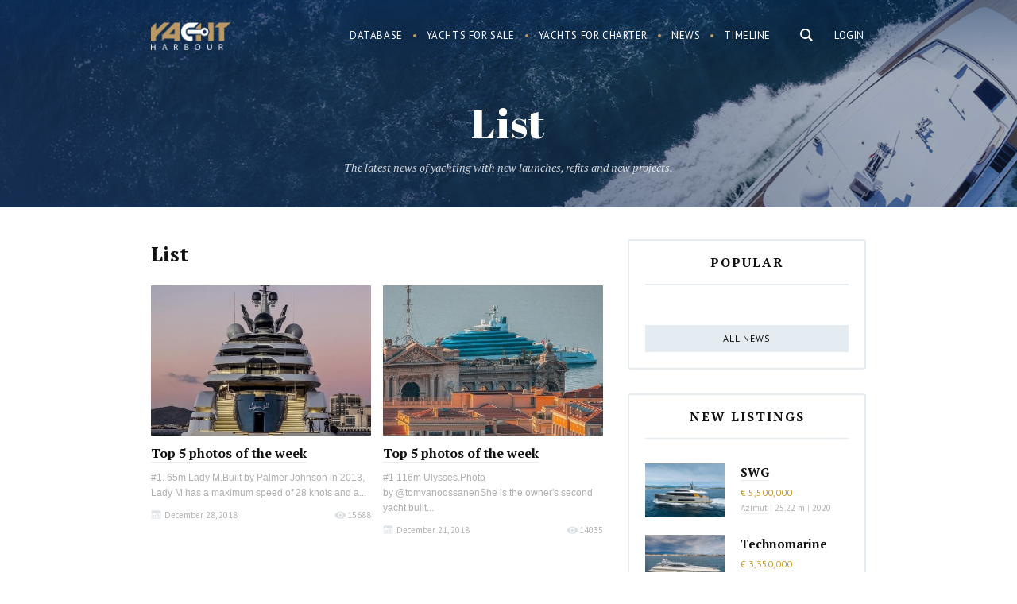

--- FILE ---
content_type: text/html; charset=UTF-8
request_url: https://yachtharbour.com/news/list?%2Fnews%2Fcategory%2Falias%2Flist=&alias=list
body_size: 14957
content:
<!DOCTYPE html>
<html>
    <head>
        <meta http-equiv="Content-Type" content="text/html; charset=utf-8" />
        <meta name="language" content="en" />
        <meta name="google-site-verification" content="UcOoh7o45qR1u2G3Vk7kMEGZ4EIFVItiip1Ru02xkU8" />  
        <link rel="icon" href="/favicon.ico" type="image/x-icon">
        <link rel="shortcut icon" href="/favicon.ico" type="image/x-icon">    

        <meta name="viewport" content="width=device-width">
        <meta content='width=device-width, initial-scale=1.0, maximum-scale=1.0, user-scalable=0' name='viewport' />




        <link href='https://fonts.googleapis.com/css?family=PT+Serif:400,700,700italic,400italic&subset=latin,cyrillic' rel='stylesheet' type='text/css'>
        <link href='https://fonts.googleapis.com/css?family=PT+Sans:400,700italic,700,400italic&subset=latin,cyrillic' rel='stylesheet' type='text/css'>
        <link href='https://fonts.googleapis.com/css?family=Abril+Fatface' rel='stylesheet' type='text/css'>



        <link href="/img/icons/apple-touch-icon.png" rel="apple-touch-icon" /> 
        <link href="/img/icons/apple-touch-icon-76x76.png" rel="apple-touch-icon" sizes="76x76" />
        <link href="/img/icons/apple-touch-icon-120x120.png" rel="apple-touch-icon" sizes="120x120" />
        <link href="/img/icons/apple-touch-icon-152x152.png" rel="apple-touch-icon" sizes="152x152" />
        <link href="/img/icons/apple-touch-icon-180x180.png" rel="apple-touch-icon" sizes="180x180" />
        <link href="/img/icons/icon-hires.png" rel="icon" sizes="192x192" />
        <link href="/img/icons/icon-normal.png" rel="icon" sizes="128x128" />     

 
<!----> 
                <link rel="stylesheet" type="text/css" href="/assets/8daf98be/pager.css" />
<link rel="stylesheet" type="text/css" href="/css/main.css?v10asda1" />
<script type="text/javascript" src="/assets/95cda16c/jquery.min.js"></script>
<title>List - Yacht Harbour</title>



<meta name="keywords" content="yacht"/>
<meta name="title" content="List - Yacht Harbour"/>
<meta name="description" content="The latest news of yachting with new launches, refits and new projects."/>

<meta name="twitter:card" content="summary_large_image"/>
<meta name="twitter:site" content="@yachtharbour"/>
<meta name="twitter:creator" content="@yachtharbour"/>
<meta name="twitter:title" content="List - Yacht Harbour"/>
<meta name="twitter:description" content="The latest news of yachting with new launches, refits and new projects."/>
<meta name="twitter:image" content="https://yachtharbour.com/img/_def_logo.png"/>


<meta property="og:title" content="List - Yacht Harbour"/>
<meta property="og:url" content=/news/list?%2Fnews%2Fcategory%2Falias%2Flist=&alias=list />
<meta property="og:image" content="https://yachtharbour.com/img/_def_logo.png"/>
<meta property="og:site_name" content="Yacht Harbour"/>

<meta property="og:description" content="The latest news of yachting with new launches, refits and new projects."

        



    </head>

    <body>

        <div id="page">

<div class="bar-navigation toggle-navigation">
    <div class="bar-navigation-inner">

        <div class="bar-navigation-header">

            <a class="toggle-btn" href="">☰</a>

            <div class="bar-search  ">
                <form onsubmit="loadSearch('b-s-fld');return false;">
                    <input id="b-s-fld" class="s-fld" name="q" type="text" placeholder="Search">
                    <input class="s-btn" type="submit" value="">
                </form>
            </div>

        </div>


        <ul id="bar-navigation" itemscope itemtype="http://schema.org/SiteNavigationElement">
<li><a href="/yachts">Database</a></li>
<li><a href="/sale">Yachts for sale</a></li>
<li><a href="/charter">Yachts for charter</a></li>
<li><a href="/news">Yacht News</a></li>
<li><a href="/brokerage">Brokerage News</a></li>
<li><a href="/timeline">Timeline</a></li>
</ul>



        <div class="social-bar">
            <div class="social-block">
                <a class="social-link social-link-facebook" target="_blank"
                   href="https://www.facebook.com/yachtharbour">facebook</a>
                <a class="social-link social-link-instagram" target="_blank"
                   href="https://www.instagram.com/yacht_harbour/">instagram</a>

                <a class="social-link social-link-twitter" target="_blank" href="https://twitter.com/yachtharbour">twitter</a>
                <a class="social-link social-link-google" target="_blank"
                   href="https://plus.google.com/+Yachtharbour1/posts">google+</a>
                <a class="social-link social-link-linkedin" target="_blank"
                   href="https://www.linkedin.com/company/yachtharbour-com">linkedin</a>

            </div>
        </div>

    </div>
</div>


<section class="header">

    <div style="position: absolute; right:5px; top:5px;">
            </div>


    <div class="wrap overflow">
        
                    <div class="right">

                <div class="user-block">
                <a class="tm-log-btn" href="/user/marketview">Login</a>
                </div>
            </div>
        
        <div class="logo left">
                        <a href="/">Yacht Harbour</a>        </div>

        <div class="main-ns-container">

            <a class="toggle-btn" href="">☰</a>


            <div class="main-search right">
                <form onsubmit="loadSearch('m-s-fld'); return false;">
                    <input id="m-s-fld" class="s-fld" name="q" type="text" placeholder="Search">
                    <input class="s-btn" type="button">
                </form>


            </div>

            <div class="navigation right">
                <ul id="navigation" itemscope itemtype="http://schema.org/SiteNavigationElement">
<li><a href="/yachts">Database</a></li>
<li><a href="/sale">Yachts for sale</a></li>
<li><a href="/charter">Yachts for charter</a></li>
<li><a href="/news">News</a></li>
<li><a href="/timeline">Timeline</a></li>
</ul>            </div>
        </div>


    </div>

</section>


<script>


    var loadSearch = function (val) {
        var fld = document.getElementById(val);
        console.log(fld);
        var url = 'https://yachtharbour.com/search/';
        url += '?q=' + fld.value;
        window.location.href = url;
    }


    $(document).click(function (e) {
        if (!$(e.target).is('#search-form,.main-search,.s-btn,.s-fld')) {
            $(".main-ns-container").removeClass('ready');
        }
    });
    $('.main-search').click(function () {
        $('.main-search').find('input[type=text]').val('');
        $('.main-ns-container').addClass('ready');
        $('.main-search').find('input[type=text]').focus();
        return false;
    });
    $(document).click(function (e) {
        if (!$(e.target).is('.bar-navigation, .main-search,.s-btn,.s-fld')) {
            $('body').removeClass('fixed');
            $('.toggle-navigation').removeClass('visible');
        }
    });
    $('.toggle-btn').click(function () {
        $('.toggle-navigation').toggleClass('visible');
        $('body').toggleClass('fixed');
        return false;
    });

</script>
            



      <section class="promo-head ">
    <div class="promo-head-bg" style="  "> </div>
    <div class="promo-head-bg-overlay"></div>

    <div class="wrap overflow relative center" >

        <h1 class="page-title">List </h1>

        <p class="page-description">

            The latest news of yachting with new launches, refits and new projects.
        </p>


        <div class="head-menu hidden">
            <ul>
                <li >
                    <a  href="/news">All</a>
                </li>
                
                                            <li>
                            <a href="/news/category/alias/yachts">Yacht news</a>
                        </li>
                    
                
                                            <li>
                            <a href="/news/category/alias/brokerage">Brokerage news</a>
                        </li>
                    
                
                                            <li>
                            <a href="/news/category/alias/charter">Charter news</a>
                        </li>
                    
                
                                            <li class="active" >
                            <a  href="/news/category/alias/list">List</a>
                        </li>
                    
                
                                            <li>
                            <a href="/news/category/alias/spotted">Spotted</a>
                        </li>
                    
                
                                            <li>
                            <a href="/news/category/alias/branded_content">Branded Content</a>
                        </li>
                    
                
                                            <li>
                            <a href="/news/category/alias/boosted_instant">Boosted Instant</a>
                        </li>
                    
                            </ul>
        </div>


    </div>
</section>



<section class="main-content" style=" ">




    


    <div class="content-container right-down-container">

        <div class="wrap content-container-inner overflow">


            <div class="content-container-main">




                <div class="content-container-main-inner">






                    <div class="content-container-main-header overflow  ">

                        <h2 class="content-container-main-header-title">
                            List                        </h2>

                    </div>




                    <div class="main-grid-container">
                        <div class="main-grid-container-inner">

                                                            
                                         
 



<div class="list-item news-item" itemscope itemtype="http://schema.org/NewsArticle">  

    <div class="list-item-preview news-item-preview">
                <a href="/news/top-5-photos-of-the-week-2882"><img alt="Top 5 photos of the week" itemprop="image" src="/static/images/n/s_2882_f31b6.jpg" onerror="imgError(this)" ></a>    </div>

    <div class="list-item-content news-item-content">

        <div class="news-item-content-title list-item-content-name" itemprop="name"> 
            <a href="/news/top-5-photos-of-the-week-2882">Top 5 photos of the week</a>
        </div>


        <div class="news-item-content-anons" itemprop="description">  

            
            #1. 65m&nbsp;Lady M.Built by Palmer Johnson in 2013, Lady M has a maximum speed of 28 knots and a...  

        </div>


        <div class="news-item-content-info list-item-content-details">

            <span class="details-item details-date left" itemprop="datePublished">December 28, 2018</span>
            <span class="details-item details-views right">15688</span>   

            <div class="clear"></div>           
        </div>




    </div>



</div>



                                
                                         
 



<div class="list-item news-item" itemscope itemtype="http://schema.org/NewsArticle">  

    <div class="list-item-preview news-item-preview">
                <a href="/news/top-5-photos-of-the-week-2875"><img alt="Top 5 photos of the week" itemprop="image" src="/static/images/n/s_2875_fcb5d.jpg" onerror="imgError(this)" ></a>    </div>

    <div class="list-item-content news-item-content">

        <div class="news-item-content-title list-item-content-name" itemprop="name"> 
            <a href="/news/top-5-photos-of-the-week-2875">Top 5 photos of the week</a>
        </div>


        <div class="news-item-content-anons" itemprop="description">  

            
            #1&nbsp;116m&nbsp;Ulysses.Photo by&nbsp;@tomvanoossanenShe&nbsp;is the owner's second yacht built...  

        </div>


        <div class="news-item-content-info list-item-content-details">

            <span class="details-item details-date left" itemprop="datePublished">December 21, 2018</span>
            <span class="details-item details-views right">14035</span>   

            <div class="clear"></div>           
        </div>




    </div>



</div>



                                
                                         
 



<div class="list-item news-item" itemscope itemtype="http://schema.org/NewsArticle">  

    <div class="list-item-preview news-item-preview">
                <a href="/news/top-5-photos-of-the-week-2857"><img alt="Top 5 photos of the week" itemprop="image" src="/static/images/n/s_2857_cd66f.jpg" onerror="imgError(this)" ></a>    </div>

    <div class="list-item-content news-item-content">

        <div class="news-item-content-title list-item-content-name" itemprop="name"> 
            <a href="/news/top-5-photos-of-the-week-2857">Top 5 photos of the week</a>
        </div>


        <div class="news-item-content-anons" itemprop="description">  

            
            #1&nbsp;95m&nbsp;PalladiumPhoto by&nbsp;@carolfeithWith an original design by Michael Leach, former...  

        </div>


        <div class="news-item-content-info list-item-content-details">

            <span class="details-item details-date left" itemprop="datePublished">December 14, 2018</span>
            <span class="details-item details-views right">15728</span>   

            <div class="clear"></div>           
        </div>




    </div>



</div>



                                
                                         
 



<div class="list-item news-item" itemscope itemtype="http://schema.org/NewsArticle">  

    <div class="list-item-preview news-item-preview">
                <a href="/news/7-of-the-most-popular-yachting-photos-on-instagram-2843"><img alt="7 of the most popular yachting photos on Instagram" itemprop="image" src="/static/images/n/s_2843_0499f.jpg" onerror="imgError(this)" ></a>    </div>

    <div class="list-item-content news-item-content">

        <div class="news-item-content-title list-item-content-name" itemprop="name"> 
            <a href="/news/7-of-the-most-popular-yachting-photos-on-instagram-2843">7 of the most popular yachting photos on Instagram</a>
        </div>


        <div class="news-item-content-anons" itemprop="description">  

            
            #1&nbsp;49m&nbsp;Khalilah.Photo by @BalcoBuilt by&nbsp;US shipyard Palmer Johnson in 2014, the...  

        </div>


        <div class="news-item-content-info list-item-content-details">

            <span class="details-item details-date left" itemprop="datePublished">December 11, 2018</span>
            <span class="details-item details-views right">21378</span>   

            <div class="clear"></div>           
        </div>




    </div>



</div>



                                
                                         
 



<div class="list-item news-item" itemscope itemtype="http://schema.org/NewsArticle">  

    <div class="list-item-preview news-item-preview">
                <a href="/news/the-11-largest-yachts-sold-in-2017-2259"><img alt="The 11 largest yachts sold in 2017" itemprop="image" src="/static/images/n/s_2259_60406.jpg" onerror="imgError(this)" ></a>    </div>

    <div class="list-item-content news-item-content">

        <div class="news-item-content-title list-item-content-name" itemprop="name"> 
            <a href="/news/the-11-largest-yachts-sold-in-2017-2259">The 11 largest yachts sold in 2017</a>
        </div>


        <div class="news-item-content-anons" itemprop="description">  

            
            A solid year in terms of global financial performance, 2017 has also been a strong year for...  

        </div>


        <div class="news-item-content-info list-item-content-details">

            <span class="details-item details-date left" itemprop="datePublished">December 18, 2017</span>
            <span class="details-item details-views right">31044</span>   

            <div class="clear"></div>           
        </div>




    </div>



</div>



                                
                                         
 



<div class="list-item news-item" itemscope itemtype="http://schema.org/NewsArticle">  

    <div class="list-item-preview news-item-preview">
                <a href="/news/flibs--the-7-largest-yachts-going-to-fort-lauderdale-2048"><img alt="FLIBS: the 7 largest yachts going to Fort Lauderdale" itemprop="image" src="/static/images/n/s_2048_a1cd6.jpg" onerror="imgError(this)" ></a>    </div>

    <div class="list-item-content news-item-content">

        <div class="news-item-content-title list-item-content-name" itemprop="name"> 
            <a href="/news/flibs--the-7-largest-yachts-going-to-fort-lauderdale-2048">FLIBS: the 7 largest yachts going to Fort Lauderdale</a>
        </div>


        <div class="news-item-content-anons" itemprop="description">  

            
            Arguably the main yacht show in the United States, the Fort Lauderdale International Boat Show is...  

        </div>


        <div class="news-item-content-info list-item-content-details">

            <span class="details-item details-date left" itemprop="datePublished">October 18, 2017</span>
            <span class="details-item details-views right">38221</span>   

            <div class="clear"></div>           
        </div>




    </div>



</div>



                                
                                         
 



<div class="list-item news-item" itemscope itemtype="http://schema.org/NewsArticle">  

    <div class="list-item-preview news-item-preview">
                <a href="/news/11-things-you-didn-t-know-about-yacht-harbour-2023"><img alt="11 things you didn't know about Yacht Harbour" itemprop="image" src="/static/images/n/s_2023_8c8fa.png" onerror="imgError(this)" ></a>    </div>

    <div class="list-item-content news-item-content">

        <div class="news-item-content-title list-item-content-name" itemprop="name"> 
            <a href="/news/11-things-you-didn-t-know-about-yacht-harbour-2023">11 things you didn't know about Yacht Harbour</a>
        </div>


        <div class="news-item-content-anons" itemprop="description">  

            
            Founded in 2014, Yacht Harbour has now gone through nearly 3 years of rapid growth, packed with...  

        </div>


        <div class="news-item-content-info list-item-content-details">

            <span class="details-item details-date left" itemprop="datePublished">October 4, 2017</span>
            <span class="details-item details-views right">26337</span>   

            <div class="clear"></div>           
        </div>




    </div>



</div>



                                
                                         
 



<div class="list-item news-item" itemscope itemtype="http://schema.org/NewsArticle">  

    <div class="list-item-preview news-item-preview">
                <a href="/news/top-5-photos-of-the-week-1983"><img alt="Top 5 photos of the week" itemprop="image" src="/static/images/n/s_1983_cb088.jpg" onerror="imgError(this)" ></a>    </div>

    <div class="list-item-content news-item-content">

        <div class="news-item-content-title list-item-content-name" itemprop="name"> 
            <a href="/news/top-5-photos-of-the-week-1983">Top 5 photos of the week</a>
        </div>


        <div class="news-item-content-anons" itemprop="description">  

            
            Carinthia VII - @_Christo303_Carinthia VII&nbsp;is a 97.20m luxury motor yacht built...  

        </div>


        <div class="news-item-content-info list-item-content-details">

            <span class="details-item details-date left" itemprop="datePublished">September 14, 2017</span>
            <span class="details-item details-views right">24592</span>   

            <div class="clear"></div>           
        </div>




    </div>



</div>



                                
                                         
 



<div class="list-item news-item" itemscope itemtype="http://schema.org/NewsArticle">  

    <div class="list-item-preview news-item-preview">
                <a href="/news/top-5-photos-of-the-week-1953"><img alt="Top 5 photos of the week" itemprop="image" src="/static/images/n/s_1953_a505f.jpg" onerror="imgError(this)" ></a>    </div>

    <div class="list-item-content news-item-content">

        <div class="news-item-content-title list-item-content-name" itemprop="name"> 
            <a href="/news/top-5-photos-of-the-week-1953">Top 5 photos of the week</a>
        </div>


        <div class="news-item-content-anons" itemprop="description">  

            
            Here comes the sun - Jonno OakeyMeasuring 83m,&nbsp;Amels&nbsp;built&nbsp;Here Comes The...  

        </div>


        <div class="news-item-content-info list-item-content-details">

            <span class="details-item details-date left" itemprop="datePublished">August 30, 2017</span>
            <span class="details-item details-views right">13511</span>   

            <div class="clear"></div>           
        </div>




    </div>



</div>



                                
                                         
 



<div class="list-item news-item" itemscope itemtype="http://schema.org/NewsArticle">  

    <div class="list-item-preview news-item-preview">
                <a href="/news/top-5-photos-of-the-week-1943"><img alt="Top 5 photos of the week" itemprop="image" src="/static/images/n/s_1943_8cc7d.jpg" onerror="imgError(this)" ></a>    </div>

    <div class="list-item-content news-item-content">

        <div class="news-item-content-title list-item-content-name" itemprop="name"> 
            <a href="/news/top-5-photos-of-the-week-1943">Top 5 photos of the week</a>
        </div>


        <div class="news-item-content-anons" itemprop="description">  

            
            Luna - @BoranciliMeasuring 115m,&nbsp;Luna&nbsp;was launched as the world's largest expedition...  

        </div>


        <div class="news-item-content-info list-item-content-details">

            <span class="details-item details-date left" itemprop="datePublished">August 25, 2017</span>
            <span class="details-item details-views right">24413</span>   

            <div class="clear"></div>           
        </div>




    </div>



</div>



                                
                                         
 



<div class="list-item news-item" itemscope itemtype="http://schema.org/NewsArticle">  

    <div class="list-item-preview news-item-preview">
                <a href="/news/5-of-the-best-deals-on-the-market-right-now-1758"><img alt="5 of the best deals on the market right now" itemprop="image" src="/static/images/n/s_1758_e7386.jpg" onerror="imgError(this)" ></a>    </div>

    <div class="list-item-content news-item-content">

        <div class="news-item-content-title list-item-content-name" itemprop="name"> 
            <a href="/news/5-of-the-best-deals-on-the-market-right-now-1758">5 of the best deals on the market right now</a>
        </div>


        <div class="news-item-content-anons" itemprop="description">  

            
            Just under a month ago, Yacht Harbour has released&nbsp;Timeline, a new platform that allows...  

        </div>


        <div class="news-item-content-info list-item-content-details">

            <span class="details-item details-date left" itemprop="datePublished">June 7, 2017</span>
            <span class="details-item details-views right">20065</span>   

            <div class="clear"></div>           
        </div>




    </div>



</div>



                                
                                         
 



<div class="list-item news-item" itemscope itemtype="http://schema.org/NewsArticle">  

    <div class="list-item-preview news-item-preview">
                <a href="/news/top-5-photos-of-the-week-1745"><img alt="Top 5 photos of the week" itemprop="image" src="/static/images/n/s_1745_a2518.jpg" onerror="imgError(this)" ></a>    </div>

    <div class="list-item-content news-item-content">

        <div class="news-item-content-title list-item-content-name" itemprop="name"> 
            <a href="/news/top-5-photos-of-the-week-1745">Top 5 photos of the week</a>
        </div>


        <div class="news-item-content-anons" itemprop="description">  

            
            Skat - Ron RaffetySkat&nbsp;is a 70.7m luxury motor yacht built by&nbsp;Lurssen&nbsp;in 2002. With...  

        </div>


        <div class="news-item-content-info list-item-content-details">

            <span class="details-item details-date left" itemprop="datePublished">June 2, 2017</span>
            <span class="details-item details-views right">24710</span>   

            <div class="clear"></div>           
        </div>




    </div>



</div>



                                
                                         
 



<div class="list-item news-item" itemscope itemtype="http://schema.org/NewsArticle">  

    <div class="list-item-preview news-item-preview">
                <a href="/news/top-5-photos-of-the-week-1660"><img alt="Top 5 photos of the week" itemprop="image" src="/static/images/n/s_1660_99aea.jpg" onerror="imgError(this)" ></a>    </div>

    <div class="list-item-content news-item-content">

        <div class="news-item-content-title list-item-content-name" itemprop="name"> 
            <a href="/news/top-5-photos-of-the-week-1660">Top 5 photos of the week</a>
        </div>


        <div class="news-item-content-anons" itemprop="description">  

            
            Double Down - @superyachts_gibraltarDouble Down&nbsp;is a 65m motor yacht built by Codecasa in...  

        </div>


        <div class="news-item-content-info list-item-content-details">

            <span class="details-item details-date left" itemprop="datePublished">April 26, 2017</span>
            <span class="details-item details-views right">20378</span>   

            <div class="clear"></div>           
        </div>




    </div>



</div>



                                
                                         
 



<div class="list-item news-item" itemscope itemtype="http://schema.org/NewsArticle">  

    <div class="list-item-preview news-item-preview">
                <a href="/news/top-5-photos-of-the-week-1611"><img alt="Top 5 photos of the week" itemprop="image" src="/static/images/n/s_1611_ba643.jpg" onerror="imgError(this)" ></a>    </div>

    <div class="list-item-content news-item-content">

        <div class="news-item-content-title list-item-content-name" itemprop="name"> 
            <a href="/news/top-5-photos-of-the-week-1611">Top 5 photos of the week</a>
        </div>


        <div class="news-item-content-anons" itemprop="description">  

            
            Quantum Blue - Julien HubertBuilt by&nbsp;Lurssen&nbsp;in 2014,&nbsp;Quantum Blue&nbsp;was designed...  

        </div>


        <div class="news-item-content-info list-item-content-details">

            <span class="details-item details-date left" itemprop="datePublished">April 6, 2017</span>
            <span class="details-item details-views right">12149</span>   

            <div class="clear"></div>           
        </div>




    </div>



</div>



                                
                                         
 



<div class="list-item news-item" itemscope itemtype="http://schema.org/NewsArticle">  

    <div class="list-item-preview news-item-preview">
                <a href="/news/top-5-photos-of-the-week-1593"><img alt="Top 5 photos of the week" itemprop="image" src="/static/images/n/s_1593_bcce3.jpg" onerror="imgError(this)" ></a>    </div>

    <div class="list-item-content news-item-content">

        <div class="news-item-content-title list-item-content-name" itemprop="name"> 
            <a href="/news/top-5-photos-of-the-week-1593">Top 5 photos of the week</a>
        </div>


        <div class="news-item-content-anons" itemprop="description">  

            
            Adastra - Jonno OakeyThe 42.5m&nbsp;Adastra&nbsp;is a three-hulled made-to-order vessel styled by...  

        </div>


        <div class="news-item-content-info list-item-content-details">

            <span class="details-item details-date left" itemprop="datePublished">March 30, 2017</span>
            <span class="details-item details-views right">15761</span>   

            <div class="clear"></div>           
        </div>




    </div>



</div>



                                
                                         
 



<div class="list-item news-item" itemscope itemtype="http://schema.org/NewsArticle">  

    <div class="list-item-preview news-item-preview">
                <a href="/news/top-9-yachts-on-display-at-the-2017-palm-beach-international-boat-show-1576"><img alt="Top 9 yachts on display at the 2017 Palm Beach International Boat Show" itemprop="image" src="/static/images/n/s_1576_2b983.jpg" onerror="imgError(this)" ></a>    </div>

    <div class="list-item-content news-item-content">

        <div class="news-item-content-title list-item-content-name" itemprop="name"> 
            <a href="/news/top-9-yachts-on-display-at-the-2017-palm-beach-international-boat-show-1576">Top 9 yachts on display at the 2017 Palm Beach International Boat Show</a>
        </div>


        <div class="news-item-content-anons" itemprop="description">  

            
            The 32nd annual Palm Beach International Boat Show kicked off yesterday for its four-day...  

        </div>


        <div class="news-item-content-info list-item-content-details">

            <span class="details-item details-date left" itemprop="datePublished">March 24, 2017</span>
            <span class="details-item details-views right">14505</span>   

            <div class="clear"></div>           
        </div>




    </div>



</div>



                                
                                         
 



<div class="list-item news-item" itemscope itemtype="http://schema.org/NewsArticle">  

    <div class="list-item-preview news-item-preview">
                <a href="/news/top-5-photos-of-the-week-1575"><img alt="Top 5 photos of the week" itemprop="image" src="/static/images/n/s_1575_8e5e5.jpg" onerror="imgError(this)" ></a>    </div>

    <div class="list-item-content news-item-content">

        <div class="news-item-content-title list-item-content-name" itemprop="name"> 
            <a href="/news/top-5-photos-of-the-week-1575">Top 5 photos of the week</a>
        </div>


        <div class="news-item-content-anons" itemprop="description">  

            
            Tango - @Alexbojo1 via @FeadshipTango&nbsp;is a 78.00m luxury motor yacht, built by Dutch...  

        </div>


        <div class="news-item-content-info list-item-content-details">

            <span class="details-item details-date left" itemprop="datePublished">March 23, 2017</span>
            <span class="details-item details-views right">16692</span>   

            <div class="clear"></div>           
        </div>




    </div>



</div>



                                
                                         
 



<div class="list-item news-item" itemscope itemtype="http://schema.org/NewsArticle">  

    <div class="list-item-preview news-item-preview">
                <a href="/news/6-car-manufacturers-that-have-entered-yachting-1565"><img alt="6 car manufacturers that have entered yachting" itemprop="image" src="/static/images/n/s_1565_3fedb.jpg" onerror="imgError(this)" ></a>    </div>

    <div class="list-item-content news-item-content">

        <div class="news-item-content-title list-item-content-name" itemprop="name"> 
            <a href="/news/6-car-manufacturers-that-have-entered-yachting-1565">6 car manufacturers that have entered yachting</a>
        </div>


        <div class="news-item-content-anons" itemprop="description">  

            
            One of the world's most appealing industries in the world from a PR and marketing standpoint,...  

        </div>


        <div class="news-item-content-info list-item-content-details">

            <span class="details-item details-date left" itemprop="datePublished">March 19, 2017</span>
            <span class="details-item details-views right">45712</span>   

            <div class="clear"></div>           
        </div>




    </div>



</div>



                                
                                         
 



<div class="list-item news-item" itemscope itemtype="http://schema.org/NewsArticle">  

    <div class="list-item-preview news-item-preview">
                <a href="/news/top-5-photos-of-the-week-1558"><img alt="Top 5 photos of the week" itemprop="image" src="/static/images/n/s_1558_d6f3f.jpg" onerror="imgError(this)" ></a>    </div>

    <div class="list-item-content news-item-content">

        <div class="news-item-content-title list-item-content-name" itemprop="name"> 
            <a href="/news/top-5-photos-of-the-week-1558">Top 5 photos of the week</a>
        </div>


        <div class="news-item-content-anons" itemprop="description">  

            
            Eclipse - Jonno OakeyEclipse&nbsp;held the title of world's largest private yacht until 2013, when...  

        </div>


        <div class="news-item-content-info list-item-content-details">

            <span class="details-item details-date left" itemprop="datePublished">March 17, 2017</span>
            <span class="details-item details-views right">20162</span>   

            <div class="clear"></div>           
        </div>




    </div>



</div>



                                
                                         
 



<div class="list-item news-item" itemscope itemtype="http://schema.org/NewsArticle">  

    <div class="list-item-preview news-item-preview">
                <a href="/news/top-5-photos-of-the-week-1514"><img alt="Top 5 photos of the week" itemprop="image" src="/static/images/n/s_1514_06a1d.jpg" onerror="imgError(this)" ></a>    </div>

    <div class="list-item-content news-item-content">

        <div class="news-item-content-title list-item-content-name" itemprop="name"> 
            <a href="/news/top-5-photos-of-the-week-1514">Top 5 photos of the week</a>
        </div>


        <div class="news-item-content-anons" itemprop="description">  

            
            Madame Gu - @daniel_lrodrigues99m&nbsp;Madame Gu&nbsp;was built by&nbsp;Feadship&nbsp;in...  

        </div>


        <div class="news-item-content-info list-item-content-details">

            <span class="details-item details-date left" itemprop="datePublished">March 2, 2017</span>
            <span class="details-item details-views right">18949</span>   

            <div class="clear"></div>           
        </div>




    </div>



</div>



                                
                                         
 



<div class="list-item news-item" itemscope itemtype="http://schema.org/NewsArticle">  

    <div class="list-item-preview news-item-preview">
                <a href="/news/top-8-stories-of-the-week-1487"><img alt="Top 8 stories of the week" itemprop="image" src="/static/images/n/s_1487_41b5b.jpg" onerror="imgError(this)" ></a>    </div>

    <div class="list-item-content news-item-content">

        <div class="news-item-content-title list-item-content-name" itemprop="name"> 
            <a href="/news/top-8-stories-of-the-week-1487">Top 8 stories of the week</a>
        </div>


        <div class="news-item-content-anons" itemprop="description">  

            
            1.&nbsp;160m berth sold in BarcelonaBarcelona superyacht marina, OneOcean Port Vell just announced...  

        </div>


        <div class="news-item-content-info list-item-content-details">

            <span class="details-item details-date left" itemprop="datePublished">February 17, 2017</span>
            <span class="details-item details-views right">12829</span>   

            <div class="clear"></div>           
        </div>




    </div>



</div>



                                
                                         
 



<div class="list-item news-item" itemscope itemtype="http://schema.org/NewsArticle">  

    <div class="list-item-preview news-item-preview">
                <a href="/news/top-5-photos-of-the-week-1470"><img alt="Top 5 photos of the week" itemprop="image" src="/static/images/n/s_1470_3f8ea.jpg" onerror="imgError(this)" ></a>    </div>

    <div class="list-item-content news-item-content">

        <div class="news-item-content-title list-item-content-name" itemprop="name"> 
            <a href="/news/top-5-photos-of-the-week-1470">Top 5 photos of the week</a>
        </div>


        <div class="news-item-content-anons" itemprop="description">  

            
            I Dynasty - Jonno OakeyI Dynasty&nbsp;is a 101m motor yacht built by&nbsp;Kusch Yachts&nbsp;in...  

        </div>


        <div class="news-item-content-info list-item-content-details">

            <span class="details-item details-date left" itemprop="datePublished">February 16, 2017</span>
            <span class="details-item details-views right">12812</span>   

            <div class="clear"></div>           
        </div>




    </div>



</div>



                                
                                         
 



<div class="list-item news-item" itemscope itemtype="http://schema.org/NewsArticle">  

    <div class="list-item-preview news-item-preview">
                <a href="/news/top-7-stories-of-the-week-1468"><img alt="Top 7 stories of the week" itemprop="image" src="/static/images/n/s_1468_1548e.jpg" onerror="imgError(this)" ></a>    </div>

    <div class="list-item-content news-item-content">

        <div class="news-item-content-title list-item-content-name" itemprop="name"> 
            <a href="/news/top-7-stories-of-the-week-1468">Top 7 stories of the week</a>
        </div>


        <div class="news-item-content-anons" itemprop="description">  

            
            1.&nbsp;Nobiskrug prepares to hand over S/Y A142.8-meter S/Y A, the&nbsp;largest private sailing...  

        </div>


        <div class="news-item-content-info list-item-content-details">

            <span class="details-item details-date left" itemprop="datePublished">February 10, 2017</span>
            <span class="details-item details-views right">12766</span>   

            <div class="clear"></div>           
        </div>




    </div>



</div>



                                
                                         
 



<div class="list-item news-item" itemscope itemtype="http://schema.org/NewsArticle">  

    <div class="list-item-preview news-item-preview">
                <a href="/news/top-5-photos-of-the-week-1465"><img alt="Top 5 photos of the week" itemprop="image" src="/static/images/n/s_1465_f2041.jpg" onerror="imgError(this)" ></a>    </div>

    <div class="list-item-content news-item-content">

        <div class="news-item-content-title list-item-content-name" itemprop="name"> 
            <a href="/news/top-5-photos-of-the-week-1465">Top 5 photos of the week</a>
        </div>


        <div class="news-item-content-anons" itemprop="description">  

            
            Symphony - Jonno Oakey101.5m&nbsp;Symphony&nbsp;was delivered in May 2015. She is the...  

        </div>


        <div class="news-item-content-info list-item-content-details">

            <span class="details-item details-date left" itemprop="datePublished">February 9, 2017</span>
            <span class="details-item details-views right">9433</span>   

            <div class="clear"></div>           
        </div>




    </div>



</div>



                                                            

                        </div>
                    </div>





                </div>



                 <ul class="pagination" id="pagination"><li class="first hidden"><a href="/news/list?%2Fnews%2Fcategory%2Falias%2Flist=&amp;alias=list">&lt;&lt; First</a></li>
<li class="previous hidden"><a href="/news/list?%2Fnews%2Fcategory%2Falias%2Flist=&amp;alias=list">&lt; Previous</a></li>
<li class="page selected"><a href="/news/list?%2Fnews%2Fcategory%2Falias%2Flist=&amp;alias=list">1</a></li>
<li class="page"><a href="/news/list/page/2?%2Fnews%2Fcategory%2Falias%2Flist=&amp;alias=list">2</a></li>
<li class="page"><a href="/news/list/page/3?%2Fnews%2Fcategory%2Falias%2Flist=&amp;alias=list">3</a></li>
<li class="page"><a href="/news/list/page/4?%2Fnews%2Fcategory%2Falias%2Flist=&amp;alias=list">4</a></li>
<li class="page"><a href="/news/list/page/5?%2Fnews%2Fcategory%2Falias%2Flist=&amp;alias=list">5</a></li>
<li class="next"><a href="/news/list/page/2?%2Fnews%2Fcategory%2Falias%2Flist=&amp;alias=list">Next &gt;</a></li>
<li class="last"><a href="/news/list/page/6?%2Fnews%2Fcategory%2Falias%2Flist=&amp;alias=list">Last &gt;&gt;</a></li></ul>
            </div>

            <div class="content-container-right">


                <div class="bar-item  ">   
    <div class="bar-item-title">
        <h3>Popular </h3>   
    </div>  

    <div class="bar-item-inner"> 
        <div class='bar-list'>    
                                                                          

        </div>
    </div>


    <div class="bar-item-footer"> 
        <a  href="/news">All news</a>   
    </div> 

</div>                            <div class="bar-item  "> 
        


        <div class="bar-item-title">
            <h3>New listings </h3>   
        </div>  

        <div class="bar-item-inner"> 
            <div class='bar-list bar-yacht-list' >      
                                    
                     

                        




<div class="list-item">

    <div class="list-item-preview">

        <a href="/yacht/swg-7393"><img src="/static/images/y/s_7393_4b4d6.jpeg" alt="SWG" /></a>
        <div class="list-item-label">Motor yacht</div>
        
    </div>

    <div class="list-item-content">



        <div class="list-item-content-name">
            <a href="/yacht/swg-7393">SWG</a>                    </div>

        <div class="list-item-content-price">




                            <span>
                                                 € 5,500,000                                        </span>
            


        </div>


        <div class="list-item-content-details">

            <span><a target="_blank" href="/builders/Azimut">Azimut</a></span>            | <span>25.22 m   </span>            | <span>2020 </span>
        </div>
    </div>



</div>
                     

                        




<div class="list-item">

    <div class="list-item-preview">

        <a href="/yacht/technomarine-7245"><img src="/static/images/y/s_7245_266ca.jpg" alt="Technomarine" /></a>
        <div class="list-item-label">Motor yacht</div>
        
    </div>

    <div class="list-item-content">



        <div class="list-item-content-name">
            <a href="/yacht/technomarine-7245">Technomarine</a>                    </div>

        <div class="list-item-content-price">




                            <span>
                                                € 3,350,000                                        </span>
            


        </div>


        <div class="list-item-content-details">

            <span><a target="_blank" href="/builders/Overmarine+">Overmarine </a></span>            | <span>33.28 m   </span>            | <span>2007 </span>
        </div>
    </div>



</div>
                     

                        




<div class="list-item">

    <div class="list-item-preview">

        <a href="/yacht/chloe-i-7194"><img src="/static/images/y/s_7194_8c327.jpeg" alt="Chloe I" /></a>
        <div class="list-item-label">Motor yacht</div>
        
    </div>

    <div class="list-item-content">



        <div class="list-item-content-name">
            <a href="/yacht/chloe-i-7194">Chloe I</a>                    </div>

        <div class="list-item-content-price">




                            <span>
                                                $ 8,675,000                                        </span>
            


        </div>


        <div class="list-item-content-details">

            <span><a target="_blank" href="/builders/Sanlorenzo">Sanlorenzo</a></span>            | <span>32.2 m   </span>            | <span>2014 </span>
        </div>
    </div>



</div>
                     

                        




<div class="list-item">

    <div class="list-item-preview">

        <a href="/yacht/project-nb066-7187"><img src="/static/images/y/s_7187_5027b.jpg" alt="Project NB066" /></a>
        <div class="list-item-label">Motor yacht</div>
        
    </div>

    <div class="list-item-content">



        <div class="list-item-content-name">
            <a href="/yacht/project-nb066-7187">Project NB066</a>                    </div>

        <div class="list-item-content-price">




                            <span>
                                                € 12,500,000                                        </span>
            


        </div>


        <div class="list-item-content-details">

            <span><a target="_blank" href="/builders/AES+Yacht">AES Yacht</a></span>            | <span>34.61 m   </span>            | <span>2023 </span>
        </div>
    </div>



</div>
                     

                        




<div class="list-item">

    <div class="list-item-preview">

        <a href="/yacht/iryna-7183"><img src="/static/images/y/s_7183_c34cf.jpeg" alt="Iryna" /></a>
        <div class="list-item-label">Motor yacht</div>
        
    </div>

    <div class="list-item-content">



        <div class="list-item-content-name">
            <a href="/yacht/iryna-7183">Iryna</a>                    </div>

        <div class="list-item-content-price">




                            <span>
                                                € 9,900,000                                        </span>
            


        </div>


        <div class="list-item-content-details">

            <span><a target="_blank" href="/builders/Azimut">Azimut</a></span>            | <span>35.17 m   </span>            | <span>2019 </span>
        </div>
    </div>



</div>
                         
                      

            </div>   
        </div>


        <div class="bar-item-footer">
            <a  href="/sale">All yachts for sale</a>
        </div>  

    </div>   
            
            


            </div>



        </div>





    </div>














</section>










        </div> 



<footer class="footer">



  

    
        <div class="subscribe"> 

         <div class="portlet" id="yw0">
<div class="portlet-content">

<form action="/subscribe" method="post">    


<h3 class="sbscrb-title"> Stay in Touch </h3>  





    <div class="form-flds">            
        <input required="required" type="text" class="subscribe-fld" placeholder="Your email" name="Subscribe[email]" id="Subscribe_email" />
        <input onClick="ga(&quot;send&quot;,&quot;event&quot;,&quot;newsletter&quot;,&quot;buttonclick&quot;);" class="subscribe-btn" id="subscribe" name="subscribe" type="submit" value="Subscribe" /> 
    </div>        

    <span class="sbscrb-anons">
        Once a week. No spam. 100% private.
    </span>

</form></div>
</div>

    </div>
    

 

    <div class="wrap">


        <div class="footer-cols">

            <div class="logo left">
                <a href="/">
                    <svg viewBox="0 0 1002 356" fill="none" xmlns="http://www.w3.org/2000/svg">
                        <path fill-rule="evenodd" clip-rule="evenodd" d="M541.446 59.1744L542.27 59.1744L600.618 0.825424L496.18 0.825424L496.025 0.825424C433.188 0.909267 382.275 51.874 382.275 114.73C382.275 177.638 433.272 228.635 496.18 228.635L523.803 228.635V225.262L523.803 170.286L496.18 170.286C465.498 170.286 440.624 145.413 440.624 114.73C440.624 84.0475 465.498 59.1744 496.18 59.1744L523.803 59.1744L541.446 59.1744Z" fill="#6E6F73"/>
                        <path fill-rule="evenodd" clip-rule="evenodd" d="M630.482 141.112C639.508 156.347 656.114 166.562 675.106 166.562C703.732 166.562 726.938 143.356 726.938 114.73C726.938 86.1048 703.732 62.8991 675.106 62.8991C656.114 62.8991 639.508 73.1139 630.482 88.3492L524.691 88.3492H493.852L466.613 88.3492L465.802 88.7027C459.693 95.6456 455.988 104.755 455.988 114.73C455.988 124.677 459.672 133.763 465.75 140.698L466.637 141.112H493.852H524.691L630.482 141.112ZM675.106 136.146C663.279 136.146 653.691 126.558 653.691 114.73C653.691 102.903 663.279 93.3151 675.106 93.3151C686.934 93.3151 696.522 102.903 696.522 114.73C696.522 126.558 686.934 136.146 675.106 136.146Z" fill="#6E6F73"/>
                        <path fill-rule="evenodd" clip-rule="evenodd" d="M64.3822 228.386H1.06738V63.8921L64.3822 0.577271V96.9461L160.751 0.577271H240.205L64.3822 176.4V228.386ZM172.7 197.971L142.129 228.542V155.761L297.312 0.577271H362.334V228.542H297.312V197.971H172.7ZM624.366 77.8586C626.19 75.2454 628.296 72.7847 630.646 70.5051V0.732454L566.556 64.8232V77.8586H624.366ZM626.885 152.967H566.4V228.386H630.646C630.261 207.584 629.748 169.567 630.216 157.069C629.046 155.749 627.933 154.38 626.885 152.967ZM723.601 154.277V228.386H790.02V0.732454H723.601V76.8595C732.053 87.4845 737.103 100.937 737.103 115.568C737.103 130.2 732.053 143.652 723.601 154.277ZM858.921 0.732454L801.503 58.1503H857.835V228.386H922.391V58.1503H944.582L1002 0.732454H858.921ZM231.204 143.656L298.088 76.7723V143.656H231.204Z" fill="#BB9964"/>
                        <path d="M54.932 354.427H45.4576V321.39H9.42533V354.427H0V282.952H9.42533V313.682H45.4576V282.952H54.932V354.427Z" fill="#6E6F73"/>
                        <path d="M191.448 335.773H161.503L154.778 354.427H145.058L172.352 282.952H180.599L207.942 354.427H198.272L191.448 335.773ZM164.35 328.017H188.65L176.476 294.586L164.35 328.017Z" fill="#6E6F73"/>
                        <path d="M323.202 325.513H306.413V354.427H296.939V282.952H320.601C328.651 282.952 334.837 284.785 339.157 288.45C343.509 292.116 345.686 297.45 345.686 304.454C345.686 308.904 344.475 312.782 342.053 316.088C339.664 319.393 336.326 321.864 332.039 323.501L348.827 353.838V354.427H338.715L323.202 325.513ZM306.413 317.806H320.895C325.575 317.806 329.29 316.595 332.039 314.173C334.82 311.752 336.211 308.512 336.211 304.454C336.211 300.035 334.886 296.648 332.235 294.292C329.617 291.936 325.82 290.741 320.846 290.708H306.413V317.806Z" fill="#6E6F73"/>
                        <path d="M438.364 354.427V282.952H461.731C469.487 282.952 475.313 284.556 479.207 287.763C483.134 290.97 485.098 295.715 485.098 301.999C485.098 305.337 484.149 308.299 482.251 310.884C480.353 313.437 477.767 315.417 474.495 316.824C478.356 317.904 481.4 319.966 483.625 323.01C485.883 326.021 487.013 329.62 487.013 333.809C487.013 340.224 484.934 345.264 480.778 348.929C476.622 352.595 470.747 354.427 463.155 354.427H438.364ZM447.789 320.997V346.72H463.351C467.736 346.72 471.189 345.591 473.709 343.333C476.262 341.042 477.538 337.9 477.538 333.908C477.538 325.301 472.858 320.997 463.498 320.997H447.789ZM447.789 313.437H462.026C466.149 313.437 469.438 312.406 471.893 310.344C474.38 308.283 475.624 305.484 475.624 301.95C475.624 298.023 474.478 295.175 472.187 293.408C469.896 291.608 466.411 290.708 461.731 290.708H447.789V313.437Z" fill="#6E6F73"/>
                        <path d="M635.408 320.997C635.408 328 634.23 334.12 631.874 339.357C629.518 344.56 626.179 348.537 621.86 351.286C617.54 354.035 612.5 355.409 606.74 355.409C601.111 355.409 596.12 354.035 591.767 351.286C587.415 348.504 584.027 344.56 581.606 339.455C579.216 334.317 577.989 328.377 577.924 321.635V316.481C577.924 309.608 579.118 303.537 581.507 298.268C583.896 292.999 587.267 288.974 591.62 286.192C596.005 283.377 601.013 281.97 606.642 281.97C612.369 281.97 617.409 283.361 621.761 286.143C626.147 288.892 629.518 292.901 631.874 298.17C634.23 303.406 635.408 309.51 635.408 316.481V320.997ZM626.032 316.382C626.032 307.906 624.33 301.41 620.927 296.894C617.523 292.345 612.761 290.07 606.642 290.07C600.685 290.07 595.989 292.345 592.553 296.894C589.149 301.41 587.398 307.693 587.3 315.744V320.997C587.3 329.211 589.018 335.675 592.454 340.388C595.924 345.068 600.685 347.407 606.74 347.407C612.827 347.407 617.54 345.198 620.878 340.78C624.216 336.329 625.934 329.964 626.032 321.684V316.382Z" fill="#6E6F73"/>
                        <path d="M779.288 282.952V331.551C779.255 338.293 777.128 343.808 772.906 348.095C768.717 352.382 763.023 354.787 755.823 355.311L753.319 355.409C745.498 355.409 739.263 353.298 734.616 349.077C729.969 344.855 727.612 339.046 727.547 331.65V282.952H736.874V331.355C736.874 336.526 738.298 340.551 741.145 343.431C743.992 346.278 748.05 347.702 753.319 347.702C758.654 347.702 762.728 346.278 765.543 343.431C768.39 340.584 769.814 336.575 769.814 331.404V282.952H779.288Z" fill="#6E6F73"/>
                        <path d="M899.801 325.513H883.012V354.427H873.537V282.952H897.199C905.25 282.952 911.435 284.785 915.755 288.45C920.108 292.116 922.284 297.45 922.284 304.454C922.284 308.904 921.073 312.782 918.651 316.088C916.262 319.393 912.924 321.864 908.637 323.501L925.426 353.838V354.427H915.313L899.801 325.513ZM883.012 317.806H897.493C902.173 317.806 905.888 316.595 908.637 314.173C911.419 311.752 912.81 308.512 912.81 304.454C912.81 300.035 911.484 296.648 908.833 294.292C906.215 291.936 902.419 290.741 897.444 290.708H883.012V317.806Z" fill="#6E6F73"/>
                    </svg>

                </a>
            </div>



            <div class="footer-nav">

                <ul>
                    <li>
                        <a href="/about/adv">Advertise</a>                    </li>
                    <li>
                        <a href="/about/about">About us</a>                    </li>

                    <li>
                        <a href="/about/terms">Terms and Conditions</a>                    </li>
                    <li>
                        <a href="/about/copyright">Copyright</a>                    </li>

                    <li>
                        <a href="/about/privacy">Privacy policy</a>                    </li>

                    <li>
                        <a href="/contact">Contact us</a>                    </li>
                </ul>

            </div>


            <div class="social-block right">
                <a class="social-link social-link-facebook" target="_blank" href="https://www.facebook.com/yachtharbour">
                    <svg width="24" height="24" viewBox="0 0 24 24" fill="none" xmlns="http://www.w3.org/2000/svg">
                        <path d="M24 12C24 5.4 18.6 0 12 0C5.4 0 0 5.4 0 12C0 18 4.35 22.95 10.05 23.85V15.45H7.05V12H10.05V9.3C10.05 6.3 11.85 4.65 14.55 4.65C15.9 4.65 17.25 4.95 17.25 4.95V7.95H15.75C14.25 7.95 13.8 8.85 13.8 9.75V12H17.1L16.5 15.45H13.65V24C19.65 23.1 24 18 24 12Z" fill="#BB9964"/>
                    </svg>
                </a>
                <a class="social-link social-link-instagram" target="_blank" href="https://www.instagram.com/yacht_harbour/">
                    <svg width="23" height="23" viewBox="0 0 23 23" fill="none" xmlns="http://www.w3.org/2000/svg">
                        <path d="M11.5 2.07831C14.5482 2.07831 14.9639 2.07831 16.2108 2.07831C17.3193 2.07831 17.8735 2.35542 18.2892 2.49398C18.8434 2.77108 19.259 2.90964 19.6747 3.3253C20.0904 3.74096 20.3675 4.15663 20.506 4.71084C20.6446 5.12651 20.7831 5.68072 20.9217 6.78916C20.9217 8.03615 20.9217 8.31325 20.9217 11.5C20.9217 14.6867 20.9217 14.9639 20.9217 16.2108C20.9217 17.3193 20.6446 17.8735 20.506 18.2892C20.2289 18.8434 20.0904 19.259 19.6747 19.6747C19.259 20.0904 18.8434 20.3675 18.2892 20.506C17.8735 20.6446 17.3193 20.7831 16.2108 20.9217C14.9639 20.9217 14.6867 20.9217 11.5 20.9217C8.31325 20.9217 8.03615 20.9217 6.78916 20.9217C5.68072 20.9217 5.12651 20.6446 4.71084 20.506C4.15663 20.2289 3.74096 20.0904 3.3253 19.6747C2.90964 19.259 2.63253 18.8434 2.49398 18.2892C2.35542 17.8735 2.21687 17.3193 2.07831 16.2108C2.07831 14.9639 2.07831 14.6867 2.07831 11.5C2.07831 8.31325 2.07831 8.03615 2.07831 6.78916C2.07831 5.68072 2.35542 5.12651 2.49398 4.71084C2.77108 4.15663 2.90964 3.74096 3.3253 3.3253C3.74096 2.90964 4.15663 2.63253 4.71084 2.49398C5.12651 2.35542 5.68072 2.21687 6.78916 2.07831C8.03615 2.07831 8.45181 2.07831 11.5 2.07831ZM11.5 0C8.31325 0 8.03615 0 6.78916 0C5.54217 0 4.71084 0.277109 4.01807 0.554218C3.3253 0.831326 2.63253 1.24699 1.93976 1.93976C1.24699 2.63253 0.96988 3.18675 0.554218 4.01807C0.277109 4.71084 0.138554 5.54217 0 6.78916C0 8.03615 0 8.45181 0 11.5C0 14.6867 0 14.9639 0 16.2108C0 17.4578 0.277109 18.2892 0.554218 18.9819C0.831326 19.6747 1.24699 20.3675 1.93976 21.0602C2.63253 21.753 3.18675 22.0301 4.01807 22.4458C4.71084 22.7229 5.54217 22.8614 6.78916 23C8.03615 23 8.45181 23 11.5 23C14.5482 23 14.9639 23 16.2108 23C17.4578 23 18.2892 22.7229 18.9819 22.4458C19.6747 22.1687 20.3675 21.753 21.0602 21.0602C21.753 20.3675 22.0301 19.8133 22.4458 18.9819C22.7229 18.2892 22.8614 17.4578 23 16.2108C23 14.9639 23 14.5482 23 11.5C23 8.45181 23 8.03615 23 6.78916C23 5.54217 22.7229 4.71084 22.4458 4.01807C22.1687 3.3253 21.753 2.63253 21.0602 1.93976C20.3675 1.24699 19.8133 0.96988 18.9819 0.554218C18.2892 0.277109 17.4578 0.138554 16.2108 0C14.9639 0 14.6867 0 11.5 0Z" fill="#BB9964"/>
                        <path d="M11.5 5.54217C8.1747 5.54217 5.54217 8.1747 5.54217 11.5C5.54217 14.8253 8.1747 17.4578 11.5 17.4578C14.8253 17.4578 17.4578 14.8253 17.4578 11.5C17.4578 8.1747 14.8253 5.54217 11.5 5.54217ZM11.5 15.3795C9.42169 15.3795 7.62048 13.7169 7.62048 11.5C7.62048 9.42169 9.28313 7.62048 11.5 7.62048C13.5783 7.62048 15.3795 9.28313 15.3795 11.5C15.3795 13.5783 13.5783 15.3795 11.5 15.3795Z" fill="#BB9964"/>
                        <path d="M17.5964 6.78916C18.3616 6.78916 18.9819 6.16883 18.9819 5.40362C18.9819 4.6384 18.3616 4.01807 17.5964 4.01807C16.8312 4.01807 16.2108 4.6384 16.2108 5.40362C16.2108 6.16883 16.8312 6.78916 17.5964 6.78916Z" fill="#BB9964"/>
                    </svg>
                </a>

                <a class="social-link social-link-twitter" target="_blank" href="https://twitter.com/yachtharbour">
                    <svg width="24" height="24" viewBox="0 0 24 24" fill="none" xmlns="http://www.w3.org/2000/svg">
                        <path fill-rule="evenodd" clip-rule="evenodd" d="M0 12C0 5.37258 5.37258 0 12 0C18.6274 0 24 5.37258 24 12C24 18.6274 18.6274 24 12 24C5.37258 24 0 18.6274 0 12ZM16.575 8.625C17.1 8.55 17.55 8.475 18 8.25C17.7 8.775 17.25 9.225 16.725 9.525C16.875 13.05 14.325 16.875 9.75 16.875C8.4 16.875 7.125 16.425 6 15.75C7.275 15.9 8.625 15.525 9.525 14.85C8.4 14.85 7.5 14.1 7.2 13.125C7.575 13.2 7.95 13.125 8.325 13.05C7.2 12.75 6.375 11.7 6.375 10.575C6.75 10.725 7.125 10.875 7.5 10.875C6.45 10.125 6.075 8.7 6.75 7.575C8.025 9.075 9.825 10.05 11.85 10.125C11.475 8.625 12.675 7.125 14.25 7.125C14.925 7.125 15.6 7.425 16.05 7.875C16.65 7.725 17.175 7.575 17.625 7.275C17.475 7.875 17.1 8.325 16.575 8.625Z" fill="#BB9964"/>
                    </svg>

                </a>
                <!--<a class="social-link social-link-google" target="_blank" href="https://plus.google.com/+Yachtharbour1/posts">google+</a>
-->
                <a class="social-link social-link-linkedin" target="_blank" href="https://www.linkedin.com/company/yachtharbour-com">
                    <svg width="24" height="24" viewBox="0 0 24 24" fill="none" xmlns="http://www.w3.org/2000/svg">
                        <path fill-rule="evenodd" clip-rule="evenodd" d="M12 24C18.6274 24 24 18.6274 24 12C24 5.37258 18.6274 0 12 0C5.37258 0 0 5.37258 0 12C0 18.6274 5.37258 24 12 24ZM19 17V12.3585C19 9.86793 17.6009 8.67925 15.7937 8.67925C14.3363 8.67925 13.6368 9.4717 13.287 10.0377V8.90566H10.4888C10.5471 9.64151 10.4888 17 10.4888 17H13.287V12.4717C13.287 12.1887 13.3453 11.9623 13.4036 11.7925C13.5785 11.3396 14.0448 10.8302 14.8027 10.8302C15.7937 10.8302 16.2018 11.566 16.2018 12.6415V17H19ZM6 6.41509C6 5.62264 6.64125 5 7.57399 5C8.56502 5 9.14798 5.56604 9.08969 6.41509C9.08969 7.20755 8.50673 7.83019 7.51569 7.83019C6.58296 7.83019 6 7.20755 6 6.41509ZM8.97309 17H6.17489V8.90566H8.97309V17Z" fill="#BB9964"/>
                    </svg>

                </a>

            </div>


        </div>



        <div class="copyright"> 
            © 2015-2026 Playton Ltd, 168 St Christopher Street Valletta Malta.  
        </div>

  
    </div>
</footer>



        <script>




            var checkScroll = function() {
                if ($(window).scrollTop() > 20) {
                    $('.header').addClass('stick');
                } else {
                    $('.header').removeClass('stick');
                }
            }

            var bgAnimate = function() {
                var pagetop = $(window).scrollTop();
                var img = $('.promo-head-bg');
                var offset = img.offset();

                var topImg = offset.top;
                img.css('background-position', 'center ' + (50 - (pagetop / 8)) + '%');
            }


            $(window).scroll(function() {
                bgAnimate();
                checkScroll();
            });

            $(document).ready(function() {
                checkScroll();
            });

 

            function imgError(image) {
                image.onerror = "";
                image.src = "/img/_default.png?v";
                return true;
            }
            function imgErrorB(image) {
                image.onerror = "";
                image.src = "/img/_default_broker.png?v";
                return true;
            }

        </script> 


<script>
    (function(i, s, o, g, r, a, m) {
        i['GoogleAnalyticsObject'] = r;
        i[r] = i[r] || function() {
            (i[r].q = i[r].q || []).push(arguments)
        }, i[r].l = 1 * new Date();
        a = s.createElement(o),
                m = s.getElementsByTagName(o)[0];
        a.async = 1;
        a.src = g;
        m.parentNode.insertBefore(a, m)
    })(window, document, 'script', '//www.google-analytics.com/analytics.js', 'ga');

    ga('create', 'UA-54800018-1', 'auto');
    ga('send', 'pageview');

</script>


<!-- Facebook Pixel Code -->
<script>
    !function(f, b, e, v, n, t, s) {
        if (f.fbq)
            return;
        n = f.fbq = function() {
            n.callMethod ?
                    n.callMethod.apply(n, arguments) : n.queue.push(arguments)
        };
        if (!f._fbq)
            f._fbq = n;
        n.push = n;
        n.loaded = !0;
        n.version = '2.0';
        n.queue = [];
        t = b.createElement(e);
        t.async = !0;
        t.src = v;
        s = b.getElementsByTagName(e)[0];
        s.parentNode.insertBefore(t, s)
    }(window,
            document, 'script', '//connect.facebook.net/en_US/fbevents.js');

    fbq('init', '1517071791940336');
    fbq('track', "PageView");</script>
<noscript><img height="1" width="1" style="display:none"
               src="https://www.facebook.com/tr?id=1517071791940336&ev=PageView&noscript=1"
               /></noscript>
<!-- End Facebook Pixel Code -->





        <!-- Facebook Pixel Code -->
        <script>
            !function(f,b,e,v,n,t,s)
            {if(f.fbq)return;n=f.fbq=function(){n.callMethod?
                n.callMethod.apply(n,arguments):n.queue.push(arguments)};
                if(!f._fbq)f._fbq=n;n.push=n;n.loaded=!0;n.version='2.0';
                n.queue=[];t=b.createElement(e);t.async=!0;
                t.src=v;s=b.getElementsByTagName(e)[0];
                s.parentNode.insertBefore(t,s)}(window, document,'script',
                'https://connect.facebook.net/en_US/fbevents.js');
            fbq('init', '379769675825216');
            fbq('track', 'PageView');
        </script>
        <noscript><img height="1" width="1" style="display:none"
                       src="https://www.facebook.com/tr?id=379769675825216&ev=PageView&noscript=1"
            /></noscript>
        <!-- End Facebook Pixel Code -->


<script type="text/javascript">
    (function(d, w, c) {
        (w[c] = w[c] || []).push(function() {
            try {
                w.yaCounter35916760 = new Ya.Metrika({
                    id: 35916760,
                    clickmap: true,
                    trackLinks: true,
                    accurateTrackBounce: true,
                    webvisor: true
                });
            } catch (e) {
            }  
        });

        var n = d.getElementsByTagName("script")[0],
                s = d.createElement("script"),
                f = function() {
                    n.parentNode.insertBefore(s, n);
                };
        s.type = "text/javascript";
        s.async = true;
        s.src = "https://mc.yandex.ru/metrika/watch.js";

        if (w.opera == "[object Opera]") {
            d.addEventListener("DOMContentLoaded", f, false);
        } else {
            f();
        }
    })(document, window, "yandex_metrika_callbacks");
</script>
<noscript><div><img src="https://mc.yandex.ru/watch/35916760" style="position:absolute; left:-9999px;" alt="" /></div></noscript>


        <script type=“text/javascript”>
/* <![CDATA[ */
var google_conversion_id = 873660046;
var google_custom_params = window.google_tag_params;
var google_remarketing_only = true;
/* ]]> */
</script>
        <script type=“text/javascript” src=“//www.googleadservices.com/pagead/conversion.js“>
        </script>
        <noscript>
            <div style=“display:inline;“>
                <img height=“1” width=“1" style=“border-style:none;” alt=“” src=“//googleads.g.doubleclick.net/pagead/viewthroughconversion/873660046/?guid=ON&amp;script=0”/>
            </div>
        </noscript>





        <script type="text/javascript">
            adroll_adv_id = "FHULOH7WBRDKVNEMFMQIR6";
            adroll_pix_id = "DPD6J5QZF5EJRILDHTR4QA";
            /* OPTIONAL: provide email to improve user identification */
            /* adroll_email = "username@example.com"; */
            (function () {
                var _onload = function(){
                    if (document.readyState && !/loaded|complete/.test(document.readyState)){setTimeout(_onload, 10);return}
                    if (!window.__adroll_loaded){__adroll_loaded=true;setTimeout(_onload, 50);return}
                    var scr = document.createElement("script");
                    var host = (("https:" == document.location.protocol) ? "https://s.adroll.com" : "http://a.adroll.com");
                    scr.setAttribute('async', 'true');
                    scr.type = "text/javascript";
                    scr.src = host + "/j/roundtrip.js";
                    ((document.getElementsByTagName('head') || [null])[0] ||
                    document.getElementsByTagName('script')[0].parentNode).appendChild(scr);
                };
                if (window.addEventListener) {window.addEventListener('load', _onload, false);}
                else {window.attachEvent('onload', _onload)}
            }());
        </script>


           

    <script type="text/javascript">
/*<![CDATA[*/
jQuery(function($) {
jQuery('body').on('click','#subscribe',function(){jQuery.ajax({'type':'POST','url':'/subscribe','success':function(data) { $(".subscribe").html(data); }  ,'cache':false,'data':jQuery(this).parents("form").serialize()});return false;});
});
/*]]>*/
</script>
</body>    
</html>